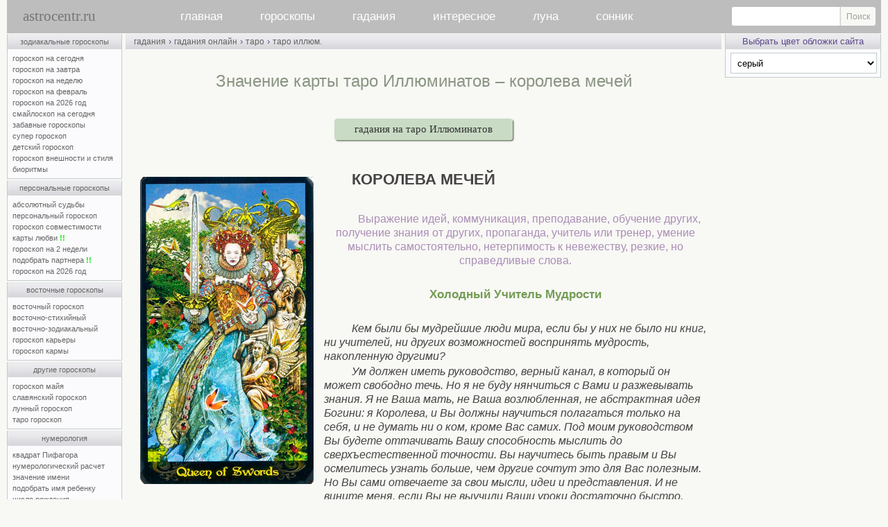

--- FILE ---
content_type: text/html; charset=windows-1251
request_url: https://www.astrocentr.ru/index.php?przd=taro_ill&str=karty&id=63
body_size: 13440
content:
<!-- Yandex.RTB Настройка Рекламы для блоков в конце; лента идет в телефоне-->
<script>window.yaContextCb=window.yaContextCb||[]</script>
<script src="https://yandex.ru/ads/system/context.js" async></script>

<!-- Google tag (gtag.js) аналитика -->
<script async src="https://www.googletagmanager.com/gtag/js?id=G-PKYN7B8NLG"></script>
<script>
  window.dataLayer = window.dataLayer || [];
  function gtag(){dataLayer.push(arguments);}
  gtag('js', new Date());

  gtag('config', 'G-PKYN7B8NLG');
</script>



<html>
<head>
<link rel="canonical" href="https://www.astrocentr.ru/index.php?przd=taro_ill&amp;str=len&amp;id=63a">
<title>Значение карты таро Иллюминатов – королева мечей</title>
<meta name="viewport" content="width=device-width">  
<meta name="yandex-verification" content="82154097a5b68c35" />  
<meta name="description" content="Значение карты таро Иллюминатов – королева мечей, подробное описание значения карты в колоде таро Иллюминатов, выпадающей вам. Просмотрев значение этой карты, можно понять в каком направлении нужно работать для достижения ваших целей и какие препятствия необходимо предолеть, на чем вы зациклены, а что, возможно, упускаете из вида.">
<meta name="keywords" content="королева мечей, таро, иллюминатов, иллюминаты, илюминаты, илюминатов, гадание, гадания, значение, значения, описание, толкование, карт, карты, онлайн, бесплатно">
<meta http-equiv="Content-Type" content="text/html; charset=windows-1251">
<script type="text/javascript" language="javascript">
<!--
function fnErrorTrap(){return true;}
window.onerror=fnErrorTrap;
// -->
</script>

<link rel="stylesheet" href="/css/0/style.css?v=15" type="text/css">
<link rel="stylesheet" href="/css/common.css" type="text/css">
<link rel="stylesheet" href="/css/responsive.css" type="text/css">
<script src="https://ajax.googleapis.com/ajax/libs/jquery/2.2.4/jquery.min.js"></script>
<script type="text/javascript" language="javascript" src="/inner/main.js?v=4"></script>
<script type="text/javascript" language="javascript" src="/img/bookmarks/vkshare.js?v=2" charset="windows-1251"></script><link rel="image_src" href="/img/logo/astrocentr.jpg">
<style type="text/css">
table.main_title, table.main_menu, table.main_table, table.main_bottom	{width:100%;}
td.main_left	{width:190px;}
td.main_right	{width:226px;}
</style>
</head>

<body class="adaptiveMode" style="margin:0px"><a name="main_top"></a><table	class="main_page"><tr><td class="main_page">
<div class="main_page_min" style="width:696px;"></div>
<div id="header">
<a href="/" id="aLogo" title="Главная">astrocentr.ru</a>
<nav id="mobile-nav">
<ul id="cssmenu" class="main_menu">
<li><a href="/">главная</a></li>
<li><a href="/index.php?rzd=horoskop">гороскопы</a>
        <ul>
          <li><a href="/index.php?przd=goroskopy_zodiaka">зодиакальные</a></li>        
          <li><a href="/index.php?przd=personalnye_goroskopy">персональные</a></li>
           <li><a href="/index.php?przd=vostochnye_goroskopy"> восточные</a></li>
           <li><a href="/index.php?przd=goroskop_dr">другие гороскопы</a></li>
           <li><a href="/index.php?przd=num&amp;str=numer">нумерология</a></li>
       </ul>
 </li>
  <li><a href="/index.php?rzd=gadanya">гадания</a>
       <ul>
          <li><a href="/index.php?przd=gadanya_online">гадания онлайн</a></li>
		   <li><a href="/index.php?przd=gadanya_bi">быстрые гадания</a></li>       
            <li><a href="/index.php?rzd=gadanie">описания гаданий</a></li>
			<li><a href="/index.php?rzd=vip">vip-гадания</a></li>   
            <li><a href="/index.php?rzd=hiro">хиромантия</a></li>
			<li><a href="/index.php?rzd=gadanya&amp;str=gadaniya_na_taro">гадания на таро</a></li>
            <li><a href="/index.php?rzd=gadanya&amp;str=gadaniya_na_lubov">гадания на любовь</a></li>
			<li><a href="/index.php?rzd=gadanya&amp;str=gadaniya_na_jelanie">гадания на желание</a></li>
        </ul>
   </li>
  <li><a href="/index.php?przd=interes">интересное</a>
        <ul>
          <li><a href="/index.php?przd=jil">вирт–я жилетка 16+</a></li>
		  <li><a href="/index.php?przd=jelan">исполнение желаний</a></li>
          <li><a href="/index.php?rzd=psihologia">психология</a></li>
		  <li><a href="/index.php?rzd=fanshuy">фэн–шуй</a></li>
		  <li><a href="/index.php?przd=extr&amp;str=1">тренажер предc.</a></li>
		  <li><a href="/index.php?przd=extr&amp;str=2">тренажер яснов.</a></li>
          <li><a href="/forum">архив форума</a></li>
          <li><a href="/index.php?przd=prognoz">архив</a></li>
       </ul>
     </li>

<li><a href="/index.php?przd=luna">луна</a>
         <ul>
          <li><a href="/index.php?przd=luna">луна сегодня</a></li>
		  <li><a href="/index.php?przd=luna&amp;str=lunnye_dni">лунные дни и фазы</a></li> 
		   <li><a href="/index.php?przd=lunnyj_kalendar">лунный календарь</a></li>       
         </ul>
   </li>
<li><a href="/index.php?rzd=sonnik">сонник</a></li>
</ul>
</nav>
<form id="mainMenuSearch" class="search_site" action="/search.php" method="get">
    <input type="text" name="text">
    <input type="submit" value="Поиск">
</form>
<a id="mobile-toggler"><div class="mobile-menu-icon"><i></i></div></a>
<div class="dtw"><a id="desktop-toggler" title="Версия для ПК"></a></div>
</div>
<table class="main_table">
<colgroup><col width="190"><col width="*"><col width="226"></colgroup>
<tr><td class="main_left"><table class="lmenu"><tr><td class="lmenu"> 

<table class="men"><tr><td class="menu"><a href="/index.php?przd=goroskopy_zodiaka" title="свернуть-развернуть список Зодиакальных гороскопов">зодиакальные гороскопы</a></td></tr><tr><td class="menup">
<a href="/index.php?przd=horoe" title="Гороскоп на сегодня для знаков Зодиака бесплатно">гороскоп на сегодня</a><br>
<a href="/index.php?przd=horoe&amp;str=next" title="Гороскоп на завтра для знаков Зодиака бесплатно">гороскоп на завтра</a><br>
<a href="/index.php?przd=horoe&amp;str=goroskop_na_nedelyu" title="Гороскоп на неделю для знаков Зодиака бесплатно">гороскоп на неделю</a><br>
<a class="monthZ" href="/index.php?przd=horo&amp;str=mes" title="Гороскоп на месяц для знаков Зодиака бесплатно">гороскоп на февраль</a><br>
<a href="/index.php?przd=horo&amp;str=2026" title="Гороскоп на 2026 год для знаков Зодиака бесплатно">гороскоп на 2026 год</a><br>
<a class="monthZ2" href="/index.php?przd=smile" title="Гороскоп на сегодня для знаков Зодиака бесплатно">смайлоскоп на сегодня</a><br>
<a href="/index.php?przd=zbhor" title="Для знаков Зодиака бесплатно – популярная страница">забавные гороскопы</a><br>
<a class="monthZ3" href="/index.php?przd=horo&amp;str=jen" title="Супер гороскоп для знаков Зодиака бесплатно">супер гороскоп</a><br>
<a href="/index.php?przd=horo&amp;str=dety" title="Гороскоп про детей для знаков Зодиака бесплатно">детский гороскоп</a><br>
<a href="/index.php?przd=horo&amp;str=viz" title="Гороскоп внешности и стиля для знаков Зодиака бесплатно">гороскоп внешности и стиля</a><br>
<a href="/index.php?przd=bio" title="Расчет биоритмов онлайн бесплатно">биоритмы</a>
</td></tr></table>

<table class="men"><tr><td class="menu"><a href="/index.php?przd=personalnye_goroskopy" title="свернуть-развернуть список Персональных гороскопов">персональные гороскопы</a></td></tr><tr><td class="menup">
<a href="/index.php?przd=absolut" title="Персональный гороскоп по дате рождения – платно">абсолютный судьбы</a><br>
<a href="/index.php?przd=ind" title="Персональный гороскоп по дате рождения – платно">персональный гороскоп</a><br>
<a href="/index.php?przd=svm" title="Персональный гороскоп совместимости партнеров по датам рождения – платно">гороскоп совместимости</a><br>
<a href="/index.php?przd=lubkrt" title="Карты любви - персональный гороскоп совместимости – бесплатно онлайн">карты любви <span class="boldgreen">!!</span></a><br>
<a href="/index.php?przd=pgz" title="Предсказание на 2 недели по дате рождения – платно">гороскоп на 2 недели</a><br>
<a href="/index.php?przd=suj" title="Подобрать партнера по совместимости по дате рождения – бесплатно онлайн">подобрать партнера <span class="boldgreen">!!</span></a><br>
<a href="/index.php?przd=solar" title="Персональный гороскоп на 2026 год по дате рождения – платно">гороскоп на 2026 год</a><br>
</td></tr></table>

<table class="men"><tr><td class="menu"><a href="/index.php?przd=vostochnye_goroskopy" title="свернуть-развернуть список Восточных гороскопов">восточные гороскопы</a></td></tr><tr><td class="menup">
<a class="monthZ7" href="/index.php?przd=horo&amp;str=vost" title="Восточный гороскоп бесплатно">восточный гороскоп</a><br>
<a href="/index.php?przd=horo&amp;str=vosts" title="Восточно-стихийный гороскоп бесплатно">восточно-стихийный</a><br>
<a href="/index.php?przd=horo&amp;str=vostzdk" rel="nofollow" title="Восточно-зодиакальный гороскоп бесплатно">восточно-зодиакальный</a><br>
<a class="monthZ8" href="/index.php?przd=horo&amp;str=vskr" title="Восточный гороскоп карьера по годам бесплатно">гороскоп карьеры</a><br>
<a class="monthZ9" href="/index.php?przd=horo&amp;str=karma" title="Восточный гороскоп кармы бесплатно">гороскоп кармы</a><br>
</td></tr></table>

<table class="men"><tr><td class="menu"><a href="/index.php?przd=goroskop_dr" title="свернуть-развернуть список Других гороскопов">другие гороскопы</a></td></tr><tr><td class="menup">
<a href="/index.php?przd=goroskop_maya" rel="nofollow" title="Гороскоп Майя онлайн бесплатно">гороскоп майя</a><br>
<a href="/index.php?przd=goroskop_dr&amp;str=slav" title="Славянский гороскоп бесплатно">славянский гороскоп</a><br>
<a href="/index.php?przd=goroskop_dr&amp;str=luna" title="Лунный гороскоп бесплатно">лунный гороскоп</a><br>
<a href="/index.php?przd=taro_goroskop" title="Таро гороскоп для знаков Зодиака бесплатно">таро гороскоп</a><br>
</td></tr></table>

<table class="men"><tr><td class="menu"><a href="/index.php?przd=num&amp;str=numer" title="свернуть-развернуть список Нумерологии">нумерология</a></td></tr><tr><td class="menup">
<a href="/index.php?przd=pif" title="гороскоп Квадрат Пифагора онлайн бесплатно">квадрат Пифагора</a><br>
<a href="/index.php?przd=num" title="Нумерологический прогноз онлайн бесплатно">нумерологический расчет</a><br>
<a href="/index.php?przd=num&amp;str=names" title="Значение имени – справочник бесплатно">значение имени</a><br>
<a href="/index.php?przd=num&amp;str=fullname" title="Подобрать имя ребенку онлайн бесплатно">подобрать имя ребенку</a><br>
<a href="/index.php?przd=drjd" title="Число рождения нумерологический гороскоп бесплатно">число рождения</a><br>
<a href="/index.php?przd=num&amp;str=karma" title="Карма в нумерологии онлайн бесплатно">карма в нумерологии</a><br>
</td></tr></table>

<table class="men"><tr><td class="menu"><a href="/index.php?przd=gadanya_bi" title="свернуть-развернуть список Быстрых гаданий">быстрые гадания онлайн</a></td></tr><tr><td class="menup">
<a href="/index.php?przd=taro&amp;str=len" title="Гадание на таро быстро с онлайн статистикой бесплатно">гадание на таро</a><br>

<a href="/index.php?przd=rune&amp;str=len" title="Гадание на рунах быстро с онлайн статистикой бесплатно">гадание на рунах</a><br>
<a href="/index.php?przd=izin&amp;str=len" title="Книга перемен Ицзин быстро с онлайн статистикой бесплатно">книга перемен</a><br>
<a href="/index.php?przd=karts&amp;str=len" title="Гадание на картах быстро с онлайн статистикой бесплатно">гадание на картах</a><br>
<a href="/index.php?przd=lenorman&amp;str=len" title="Гадание на картах Ленорман быстро с онлайн статистикой бесплатно">на картах Ленорман</a><br>
<a href="/index.php?przd=mo&amp;str=len" title="Тибетское гадание Мо быстро с онлайн статистикой бесплатно">тибетское гадание мо</a><br>
<a href="/index.php?przd=madjong&amp;str=len" title="Гадание моджонг быстро с онлайн статистикой бесплатно">гадание маджонг</a><br>
<a href="/index.php?przd=st&amp;str=len" rel="nofollow" title="Гадание 36 стратагем быстро с онлайн статистикой">гадание 36 стратагем</a><br>
<a href="/index.php?przd=sudeb&amp;act=len" title="Книга судеб онлайн – быстро бесплатно">книга судеб – быстро</a><br>
<a href="/index.php?przd=gibrid_knigi_sudeb" title="Гибрид Книги судеб и Всемирного гадания онлайн бесплатно – популярная страница">гибрид книги судеб</a><br>
<a href="/index.php?przd=osho&amp;str=len" title="Гадание на ошо дзен таро быстро с онлайн статистикой бесплатно">гадание на Ошо дзен таро</a><br>
<a href="/index.php?przd=taro_rom&amp;str=len" title="Гадание на Романтическом Викторианском таро быстро с онлайн статистикой бесплатно">Романтическое таро</a><br>
<a href="/index.php?przd=taro_br&amp;str=len" title="Гадание на таро Брейгеля быстро с онлайн статистикой бесплатно">таро Брейгеля</a><br>
<a href="/index.php?przd=taro_ill&amp;str=len" title="Гадание на таро Иллюминатов быстро с онлайн статистикой бесплатно">таро Иллюминатов</a><br>
<a href="/index.php?przd=taro_tam&amp;str=len" title="Гадание на таро Тамплиеров быстро с онлайн статистикой бесплатно">таро Тамплиеров</a><br>
<a href="/index.php?przd=taro_skaz&amp;str=len" title="Гадание на Сказочном таро быстро бесплатно">сказочное таро</a><br>
<a href="/index.php?przd=taro_snov&amp;str=len" title="Гадание на таро Путь Снов быстро с онлайн статистикой бесплатно">таро Путь снов</a><br>
<a href="/index.php?przd=ciganskiy_orakul&amp;str=len" title="Гадание на Цыганском оракуле онлайн бесплатно">цыганский оракул</a><br>
<a href="/index.php?przd=guan_in&amp;str=len" title="Гадание Гуань Инь онлайн бесплатно">гадание гуань инь</a><br>
</td></tr></table>

<table class="men"><tr><td class="menu"><a href="/index.php?przd=gadanya_online" title="свернуть-развернуть список онлайн гаданий">гадания онлайн</a></td></tr><tr><td class="menup">
<a href="/index.php?przd=taro" title="Гадания на таро онлайн бесплатно">гадания на таро</a><br>
<a href="/index.php?przd=rune" title="Гадания на рунах онлайн бесплатно">гадания на рунах</a><br>
<a href="/index.php?przd=izin" title="Гадания по книге перемен онлайн бесплатно">гадания по книге перемен</a><br>
<a href="/index.php?przd=karts" title="Гадания на картах онлайн бесплатно">гадания на картах</a><br>
<a href="/index.php?przd=lenorman" title="Гадания на картах Ленорман онлайн бесплатно">гадания на картах Ленорман&nbsp;&nbsp;</a><br>
<a href="/index.php?przd=mahj&amp;str=gad" title="Гадания маджонг онлайн бесплатно">гадания маджонг</a><br>
<a href="/index.php?przd=sudeb" title="Гадания по книге судеб онлайн бесплатно">гадание по книге судеб</a><br>
<a href="/index.php?przd=mgd" title="Гадание онлайн бесплатно – популярная страница">всемирное гадание</a><br>
<a href="/index.php?przd=orkl" title="Предсказание онлайн бесплатно – популярная страница">звездный оракул</a><br>
<a href="/index.php?przd=gadanie_kn" title="Книжные гадания онлайн по Максу Фраю, Омару Хаяму, Ветхому и Новому Заветам бесплатно">книжные гадания</a><br>
<a href="/index.php?przd=gadanie_pr" title="Простые гадания онлайн бесплатно">простые гадания</a><br>
<a href="/index.php?przd=karty_as" title="Ассоциативно-метафорические карты онлайн бесплатно">ассоциативные карты</a><br>
<a href="/index.php?przd=osho" title="Гадания на ошо дзен таро онлайн бесплатно">гадания на Ошо дзен таро</a><br>
<a href="/index.php?przd=taro_rom" title="Гадания на романтическом таро онлайн бесплатно">Романтическое таро </a><br>
<a href="/index.php?przd=taro_br" title="Гадания на таро Брейгеля онлайн бесплатно">таро Брейгеля</a><br>
<a href="/index.php?przd=taro_ill" title="Гадания на таро Иллюминатов онлайн бесплатно">таро Иллюминатов</a><br>
<a href="/index.php?przd=taro_tam" title="Гадания на таро Тамплиеров онлайн бесплатно">таро Тамплиеров</a><br>
<a href="/index.php?przd=taro_skaz" title="Гадания на Сказочном таро онлайн бесплатно">сказочное таро</a><br>
<a href="/index.php?przd=taro_snov" title="Гадание на таро Путь Снов онлайн бесплатно">таро Путь снов</a><br>
<a href="/index.php?przd=ciganskiy_orakul" title="Гадания на Цыганском оракуле онлайн бесплатно">цыганский оракул</a><br>

</td></tr></table>


<table class="men"><tr><td class="menu"><a href="/index.php?przd=interes" title="свернуть-развернуть список">интересное </a></td></tr><tr><td class="menup">
<a href="/index.php?rzd=gadanie" title="описание популярных гаданий">гадания описания</a><br>
<a href="/index.php?przd=jil" title="собеседник онлайн">виртуальная жилетка 16+</a><br>
<a href="/index.php?przd=jelan" title="Исполнение желаний – магия онлайн">исполнение желаний</a><br>
<a href="/index.php?rzd=fanshuy" title="Феншуй">фен-шуй</a><br>
<a href="/index.php?przd=extr&amp;str=1" title="Тренажер предсказателя онлайн бесплатно">тренажер предсказателя</a><br>
<a href="/index.php?przd=extr&amp;str=2" title="Тренажер ясновидящего онлайн бесплатно">тренажер ясновидящего</a><br>
<a href="/index.php?rzd=psihologia" title="Раздел психологии">психологическая страничка</a><br>

</td></tr></table>

<table class="men" onmouseover="ddd()" onmouseout="ddo()"><tr><td class="menu">админка</td></tr><tr><td class="menup">
<a href="/popup/pismomne.php" target="_blank" title="Администратор может помочь только с решением технических вопросов (доступ к сервисам сайта, ошибки и т.п.)" onclick="MailToAdmin();return false" rel="nofollow">письмо администратору</a><br>
<a href="/index.php?przd=map" title="Список всех страниц сайта">карта сайта</a><br>
<a href="https://vk.com/astrocentrru">группа ВКонтакте</a><br>
<a href="https://t.me/astrocentrru">Канал в Telegram</a><br>   
</td></tr></table>



<div id="astro_bookmarks"></div>
</td></tr><tr><td class="lmenu2">
</td></tr></table>



<ul id="monthZ" class="popMenu" style="display:none;">
<li><a href="/index.php?przd=horo&amp;str=mes&amp;id=1"><img src="/img/goroskopy/goroskopy_zodiaka/goroskop_na_segodnya/1.jpg" class="normal-img" alt="Овен" title="Гороскоп на месяц, Овен (21.03 - 20.04)"></a></li>
<li><a href="/index.php?przd=horo&amp;str=mes&amp;id=2"><img src="/img/goroskopy/goroskopy_zodiaka/goroskop_na_segodnya/2.jpg" class="normal-img" alt="Телец" title="Гороскоп на месяц, Телец (21.04 - 21.05)"></a></li>
<li><a href="/index.php?przd=horo&amp;str=mes&amp;id=3"><img src="/img/goroskopy/goroskopy_zodiaka/goroskop_na_segodnya/3.jpg" class="normal-img" alt="Близнецы" title="Гороскоп на месяц, Близнецы (22.05 - 21.06)"></a></li>
<li><a href="/index.php?przd=horo&amp;str=mes&amp;id=4"><img src="/img/goroskopy/goroskopy_zodiaka/goroskop_na_segodnya/4.jpg" class="normal-img" alt="Рак" title="Гороскоп на месяц, Рак (22.06 - 22.07)"></a></li>
<li><a href="/index.php?przd=horo&amp;str=mes&amp;id=5"><img src="/img/goroskopy/goroskopy_zodiaka/goroskop_na_segodnya/5.jpg" class="normal-img" alt="Лев" title="Гороскоп на месяц, Лев (23.07 - 23.08)"></a></li>
<li><a href="/index.php?przd=horo&amp;str=mes&amp;id=6"><img src="/img/goroskopy/goroskopy_zodiaka/goroskop_na_segodnya/6.jpg" class="normal-img" alt="Дева" title="Гороскоп на месяц, Дева (24.08 - 23.09)"></a></li>

<li><a href="/index.php?przd=horo&amp;str=mes&amp;id=7"><img src="/img/goroskopy/goroskopy_zodiaka/goroskop_na_segodnya/7.jpg" class="normal-img" alt="Весы" title="Гороскоп на месяц, Весы (24.09 - 23.10)"></a></li>
<li><a href="/index.php?przd=horo&amp;str=mes&amp;id=8"><img src="/img/goroskopy/goroskopy_zodiaka/goroskop_na_segodnya/8.jpg" class="normal-img" alt="Скорпион" title="Гороскоп на месяц, Скорпион (24.10 - 22.11)"></a></li>
<li><a href="/index.php?przd=horo&amp;str=mes&amp;id=9"><img src="/img/goroskopy/goroskopy_zodiaka/goroskop_na_segodnya/9.jpg" class="normal-img" alt="Стрелец" title="Гороскоп на месяц, Стрелец (23.11 - 21.12)"></a></li>
<li><a href="/index.php?przd=horo&amp;str=mes&amp;id=10"><img src="/img/goroskopy/goroskopy_zodiaka/goroskop_na_segodnya/10.jpg" class="normal-img" alt="Козерог" title="Гороскоп на месяц, Козерог (22.12 - 20.01)"></a></li>
<li><a href="/index.php?przd=horo&amp;str=mes&amp;id=11"><img src="/img/goroskopy/goroskopy_zodiaka/goroskop_na_segodnya/11.jpg" class="normal-img" alt="Водолей" title="Гороскоп на месяц, Водолей (21.01 - 19.02)"></a></li>
<li><a href="/index.php?przd=horo&amp;str=mes&amp;id=12"><img src="/img/goroskopy/goroskopy_zodiaka/goroskop_na_segodnya/12.jpg" class="normal-img" alt="Рыбы" title="Гороскоп на месяц, Рыбы (20.02 - 20.03)"></a></li>
</ul>

<ul id="monthZ2" class="popMenu" style="display:none;">
<li><a href="/index.php?przd=smile&amp;id=aries"><img src="/img/goroskopy/goroskopy_zodiaka/goroskop_na_segodnya/1.jpg" class="normal-img" alt="Овен" title="Овен (21.03 - 20.04) – смайлоскоп на сегодня"></a></li>
<li><a href="/index.php?przd=smile&amp;id=taurus"><img src="/img/goroskopy/goroskopy_zodiaka/goroskop_na_segodnya/2.jpg" class="normal-img" alt="Телец" title="Телец (21.04 - 21.05) – смайлоскоп на сегодня"></a></li>
<li><a href="/index.php?przd=smile&amp;id=gemini"><img src="/img/goroskopy/goroskopy_zodiaka/goroskop_na_segodnya/3.jpg" class="normal-img" alt="Близнецы" title="Близнецы (22.05 - 21.06) – смайлоскоп на сегодня"></a></li>
<li><a href="/index.php?przd=smile&amp;id=cancer"><img src="/img/goroskopy/goroskopy_zodiaka/goroskop_na_segodnya/4.jpg" class="normal-img" alt="Рак" title="Рак (22.06 - 22.07) – смайлоскоп на сегодня"></a></li>
<li><a href="/index.php?przd=smile&amp;id=leo"><img src="/img/goroskopy/goroskopy_zodiaka/goroskop_na_segodnya/5.jpg" class="normal-img" alt="Лев" title="Лев (23.07 - 23.08) – смайлоскоп на сегодня"></a></li>
<li><a href="/index.php?przd=smile&amp;id=virgo"><img src="/img/goroskopy/goroskopy_zodiaka/goroskop_na_segodnya/6.jpg" class="normal-img" alt="Дева" title="Дева (24.08 - 23.09) – смайлоскоп на сегодня"></a></li>

<li><a href="/index.php?przd=smile&amp;id=libra"><img src="/img/goroskopy/goroskopy_zodiaka/goroskop_na_segodnya/7.jpg" class="normal-img" alt="Весы" title="Весы (24.09 - 23.10) – смайлоскоп на сегодня"></a></li>
<li><a href="/index.php?przd=smile&amp;id=scorpio"><img src="/img/goroskopy/goroskopy_zodiaka/goroskop_na_segodnya/8.jpg" class="normal-img" alt="Скорпион" title="Скорпион (24.10 - 22.11) – смайлоскоп на сегодня"></a></li>
<li><a href="/index.php?przd=smile&amp;id=sagittarius"><img src="/img/goroskopy/goroskopy_zodiaka/goroskop_na_segodnya/9.jpg" class="normal-img" alt="Стрелец" title="Стрелец (23.11 - 21.12) – смайлоскоп на сегодня"></a></li>
<li><a href="/index.php?przd=smile&amp;id=capricorn"><img src="/img/goroskopy/goroskopy_zodiaka/goroskop_na_segodnya/10.jpg" class="normal-img" alt="Козерог" title="Козерог (22.12 - 20.01) – смайлоскоп на сегодня"></a></li>
<li><a href="/index.php?przd=smile&amp;id=aquarius"><img src="/img/goroskopy/goroskopy_zodiaka/goroskop_na_segodnya/11.jpg" class="normal-img" alt="Водолей" title="Водолей (21.01 - 19.02) – смайлоскоп на сегодня"></a></li>
<li><a href="/index.php?przd=smile&amp;id=pisces"><img src="/img/goroskopy/goroskopy_zodiaka/goroskop_na_segodnya/12.jpg" class="normal-img" alt="Рыбы" title="Рыбы (20.02 - 20.03) – смайлоскоп на сегодня"></a></li>
</ul>

<ul id="monthZ3" class="popMenu" style="display:none;">
<li><a href="/index.php?przd=horo&amp;str=jen&amp;id=1"><img src="/img/goroskopy/goroskopy_zodiaka/goroskop_na_segodnya/1.jpg" class="normal-img" alt="Овен" title="Овен (21.03 - 20.04) – супергороскоп"></a></li>
<li><a href="/index.php?przd=horo&amp;str=jen&amp;id=2"><img src="/img/goroskopy/goroskopy_zodiaka/goroskop_na_segodnya/2.jpg" class="normal-img" alt="Телец" title="Телец (21.04 - 21.05) – супергороскоп"></a></li>
<li><a href="/index.php?przd=horo&amp;str=jen&amp;id=3"><img src="/img/goroskopy/goroskopy_zodiaka/goroskop_na_segodnya/3.jpg" class="normal-img" alt="Близнецы" title="Близнецы (22.05 - 21.06) – супергороскоп"></a></li>
<li><a href="/index.php?przd=horo&amp;str=jen&amp;id=4"><img src="/img/goroskopy/goroskopy_zodiaka/goroskop_na_segodnya/4.jpg" class="normal-img" alt="Рак" title="Рак (22.06 - 22.07) – супергороскоп"></a></li>
<li><a href="/index.php?przd=horo&amp;str=jen&amp;id=5"><img src="/img/goroskopy/goroskopy_zodiaka/goroskop_na_segodnya/5.jpg" class="normal-img" alt="Лев" title="Лев (23.07 - 23.08) – супергороскоп"></a></li>
<li><a href="/index.php?przd=horo&amp;str=jen&amp;id=6"><img src="/img/goroskopy/goroskopy_zodiaka/goroskop_na_segodnya/6.jpg" class="normal-img" alt="Дева" title="Дева (24.08 - 23.09) – супергороскоп"></a></li>

<li><a href="/index.php?przd=horo&amp;str=jen&amp;id=7"><img src="/img/goroskopy/goroskopy_zodiaka/goroskop_na_segodnya/7.jpg" class="normal-img" alt="Весы" title="Весы (24.09 - 23.10) – супергороскоп"></a></li>
<li><a href="/index.php?przd=horo&amp;str=jen&amp;id=8"><img src="/img/goroskopy/goroskopy_zodiaka/goroskop_na_segodnya/8.jpg" class="normal-img" alt="Скорпион" title="Скорпион (24.10 - 22.11) – супергороскоп"></a></li>
<li><a href="/index.php?przd=horo&amp;str=jen&amp;id=9"><img src="/img/goroskopy/goroskopy_zodiaka/goroskop_na_segodnya/9.jpg" class="normal-img" alt="Стрелец" title="Стрелец (23.11 - 21.12) – супергороскоп"></a></li>
<li><a href="/index.php?przd=horo&amp;str=jen&amp;id=10"><img src="/img/goroskopy/goroskopy_zodiaka/goroskop_na_segodnya/10.jpg" class="normal-img" alt="Козерог" title="Козерог (22.12 - 20.01) – супергороскоп"></a></li>
<li><a href="/index.php?przd=horo&amp;str=jen&amp;id=11"><img src="/img/goroskopy/goroskopy_zodiaka/goroskop_na_segodnya/11.jpg" class="normal-img" alt="Водолей" title="Водолей (21.01 - 19.02) – супергороскоп"></a></li>
<li><a href="/index.php?przd=horo&amp;str=jen&amp;id=12"><img src="/img/goroskopy/goroskopy_zodiaka/goroskop_na_segodnya/12.jpg" class="normal-img" alt="Рыбы" title="Рыбы (20.02 - 20.03) – супергороскоп"></a></li>
</ul>


<ul id="monthZ6" class="popMenu" style="display:none;">
<li><a href="/index.php?przd=horo&amp;str=viz&amp;id=1"><img src="/img/goroskopy/goroskopy_zodiaka/goroskop_na_segodnya/1.jpg" class="normal-img" alt="Овен" title="Овен (21.03 - 20.04) - гороскоп внешности"></a></li>
<li><a href="/index.php?przd=horo&amp;str=viz&amp;id=2"><img src="/img/goroskopy/goroskopy_zodiaka/goroskop_na_segodnya/2.jpg" class="normal-img" alt="Телец" title="Телец (21.04 - 21.05) - гороскоп внешности"></a></li>
<li><a href="/index.php?przd=horo&amp;str=viz&amp;id=3"><img src="/img/goroskopy/goroskopy_zodiaka/goroskop_na_segodnya/3.jpg" class="normal-img" alt="Близнецы" title="Близнецы (22.05 - 21.06) - гороскоп внешности"></a></li>

<li><a href="/index.php?przd=horo&amp;str=viz&amp;id=4"><img src="/img/goroskopy/goroskopy_zodiaka/goroskop_na_segodnya/4.jpg" class="normal-img" alt="Рак" title="Рак (22.06 - 22.07) - гороскоп внешности"></a></li>
<li><a href="/index.php?przd=horo&amp;str=viz&amp;id=5"><img src="/img/goroskopy/goroskopy_zodiaka/goroskop_na_segodnya/5.jpg" class="normal-img" alt="Лев" title="Лев (23.07 - 23.08) - гороскоп внешности"></a></li>
<li><a href="/index.php?przd=horo&amp;str=viz&amp;id=6"><img src="/img/goroskopy/goroskopy_zodiaka/goroskop_na_segodnya/6.jpg" class="normal-img" alt="Дева" title="Дева (24.08 - 23.09) - гороскоп внешности"></a></li>

<li><a href="/index.php?przd=horo&amp;str=viz&amp;id=7"><img src="/img/goroskopy/goroskopy_zodiaka/goroskop_na_segodnya/7.jpg" class="normal-img" alt="Весы" title="Весы (24.09 - 23.10) - гороскоп внешности"></a></li>
<li><a href="/index.php?przd=horo&amp;str=viz&amp;id=8"><img src="/img/goroskopy/goroskopy_zodiaka/goroskop_na_segodnya/8.jpg" class="normal-img" alt="Скорпион" title="Скорпион (24.10 - 22.11) - гороскоп внешности"></a></li>
<li><a href="/index.php?przd=horo&amp;str=viz&amp;id=9"><img src="/img/goroskopy/goroskopy_zodiaka/goroskop_na_segodnya/9.jpg" class="normal-img" alt="Стрелец" title="Стрелец (23.11 - 21.12) - гороскоп внешности"></a></li>

<li><a href="/index.php?przd=horo&amp;str=viz&amp;id=10"><img src="/img/goroskopy/goroskopy_zodiaka/goroskop_na_segodnya/10.jpg" class="normal-img"  alt="Козерог" title="Козерог (22.12 - 20.01) - гороскоп внешности"></a></li>
<li><a href="/index.php?przd=horo&amp;str=viz&amp;id=11"><img src="/img/goroskopy/goroskopy_zodiaka/goroskop_na_segodnya/11.jpg" class="normal-img" alt="Водолей" title="Водолей (21.01 - 19.02) - гороскоп внешности"></a></li>
<li><a href="/index.php?przd=horo&amp;str=viz&amp;id=12"><img src="/img/goroskopy/goroskopy_zodiaka/goroskop_na_segodnya/12.jpg" class="normal-img"  alt="Рыбы" title="Рыбы (20.02 - 20.03) - гороскоп внешности"></a></li>
</ul>

<ul id="monthZ7" class="popMenu" style="display:none;">
<li><a href="/index.php?przd=horo&amp;str=vost&amp;id=1"><img src="/img/goroskopy/vostochnye_goroskopy/znaki/01.jpg" class="normal-img" alt="Крыса" title="Восточный гороскоп, Крыса"></a></li>
<li><a href="/index.php?przd=horo&amp;str=vost&amp;id=2"><img src="/img/goroskopy/vostochnye_goroskopy/znaki/02.jpg" class="normal-img" alt="Бык" title="Восточный гороскоп, Бык"></a></li>
<li><a href="/index.php?przd=horo&amp;str=vost&amp;id=3"><img src="/img/goroskopy/vostochnye_goroskopy/znaki/03.jpg" class="normal-img" alt="Тигр" title="Восточный гороскоп, Тигр"></a></li>
<li><a href="/index.php?przd=horo&amp;str=vost&amp;id=4"><img src="/img/goroskopy/vostochnye_goroskopy/znaki/04.jpg" class="normal-img" alt="Кролик" title="Восточный гороскоп, Кролик-Кот"></a></li>
<li><a href="/index.php?przd=horo&amp;str=vost&amp;id=5"><img src="/img/goroskopy/vostochnye_goroskopy/znaki/05.jpg" class="normal-img" alt="Дракон" title="Восточный гороскоп, Дракон"></a></li>
<li><a href="/index.php?przd=horo&amp;str=vost&amp;id=6"><img src="/img/goroskopy/vostochnye_goroskopy/znaki/06.jpg" class="normal-img" alt="Змея" title="Восточный гороскоп, Змея"></a></li>

<li><a href="/index.php?przd=horo&amp;str=vost&amp;id=7"><img src="/img/goroskopy/vostochnye_goroskopy/znaki/07.jpg" class="normal-img" alt="Лошадь" title="Восточный гороскоп, Лошадь"></a></li>
<li><a href="/index.php?przd=horo&amp;str=vost&amp;id=8"><img src="/img/goroskopy/vostochnye_goroskopy/znaki/08.jpg" class="normal-img" alt="Коза" title="Восточный гороскоп, Коза"></a></li>
<li><a href="/index.php?przd=horo&amp;str=vost&amp;id=9"><img src="/img/goroskopy/vostochnye_goroskopy/znaki/09.jpg" class="normal-img" alt="Обезьяна" title="Восточный гороскоп, Обезьяна"></a></li>
<li><a href="/index.php?przd=horo&amp;str=vost&amp;id=10"><img src="/img/goroskopy/vostochnye_goroskopy/znaki/010.jpg" class="normal-img" alt="Петух" title="Восточный гороскоп, Петух"></a></li>
<li><a href="/index.php?przd=horo&amp;str=vost&amp;id=11"><img src="/img/goroskopy/vostochnye_goroskopy/znaki/011.jpg" class="normal-img" alt="Собака" title="Восточный гороскоп, Собака"></a></li>
<li><a href="/index.php?przd=horo&amp;str=vost&amp;id=12"><img src="/img/goroskopy/vostochnye_goroskopy/znaki/012.jpg" class="normal-img" alt="Кабан" title="Восточный гороскоп, Кабан"></a></li>
</ul>

<ul id="monthZ8" class="popMenu" style="display:none;">
<li><a href="/index.php?przd=horo&amp;str=vskr&amp;id=1"><img src="/img/goroskopy/vostochnye_goroskopy/znaki/01.jpg" class="normal-img" alt="Крыса" title="Карьера по годам, Крыса"></a></li>
<li><a href="/index.php?przd=horo&amp;str=vskr&amp;id=2"><img src="/img/goroskopy/vostochnye_goroskopy/znaki/02.jpg" class="normal-img" alt="Бык" title="Карьера по годам, Бык"></a></li>
<li><a href="/index.php?przd=horo&amp;str=vskr&amp;id=3"><img src="/img/goroskopy/vostochnye_goroskopy/znaki/03.jpg" class="normal-img" alt="Тигр" title="Карьера по годам, Тигр"></a></li>
<li><a href="/index.php?przd=horo&amp;str=vskr&amp;id=4"><img src="/img/goroskopy/vostochnye_goroskopy/znaki/04.jpg" class="normal-img" alt="Кролик" title="Карьера по годам, Кролик-Кот"></a></li>
<li><a href="/index.php?przd=horo&amp;str=vskr&amp;id=5"><img src="/img/goroskopy/vostochnye_goroskopy/znaki/05.jpg" class="normal-img" alt="Дракон" title="Карьера по годам, Дракон"></a></li>
<li><a href="/index.php?przd=horo&amp;str=vskr&amp;id=6"><img src="/img/goroskopy/vostochnye_goroskopy/znaki/06.jpg" class="normal-img" alt="Змея" title="Карьера по годам, Змея"></a></li>

<li><a href="/index.php?przd=horo&amp;str=vskr&amp;id=7"><img src="/img/goroskopy/vostochnye_goroskopy/znaki/07.jpg" class="normal-img" alt="Лошадь" title="Карьера по годам, Лошадь"></a></li>
<li><a href="/index.php?przd=horo&amp;str=vskr&amp;id=8"><img src="/img/goroskopy/vostochnye_goroskopy/znaki/08.jpg" class="normal-img" alt="Коза" title="Карьера по годам, Коза"></a></li>
<li><a href="/index.php?przd=horo&amp;str=vskr&amp;id=9"><img src="/img/goroskopy/vostochnye_goroskopy/znaki/09.jpg" class="normal-img" alt="Обезьяна" title="Карьера по годам, Обезьяна"></a></li>
<li><a href="/index.php?przd=horo&amp;str=vskr&amp;id=10"><img src="/img/goroskopy/vostochnye_goroskopy/znaki/010.jpg" class="normal-img" alt="Петух" title="Карьера по годам, Петух"></a></li>
<li><a href="/index.php?przd=horo&amp;str=vskr&amp;id=11"><img src="/img/goroskopy/vostochnye_goroskopy/znaki/011.jpg" class="normal-img" alt="Собака" title="Карьера по годам, Собака"></a></li>
<li><a href="/index.php?przd=horo&amp;str=vskr&amp;id=12"><img src="/img/goroskopy/vostochnye_goroskopy/znaki/012.jpg" class="normal-img" alt="Кабан" title="Карьера по годам, Кабан"></a></li>
</ul>

<ul id="monthZ9" class="popMenu" style="display:none;">
<li><a href="/index.php?przd=horo&amp;str=karma&amp;id=1"><img src="/img/goroskopy/vostochnye_goroskopy/znaki/01.jpg" class="normal-img" alt="Крыса" title="Гороскоп кармы, Крыса"></a></li>
<li><a href="/index.php?przd=horo&amp;str=karma&amp;id=2"><img src="/img/goroskopy/vostochnye_goroskopy/znaki/02.jpg" class="normal-img" alt="Бык" title="Гороскоп кармы, Бык"></a></li>
<li><a href="/index.php?przd=horo&amp;str=karma&amp;id=3"><img src="/img/goroskopy/vostochnye_goroskopy/znaki/03.jpg" class="normal-img" alt="Тигр" title="Гороскоп кармы, Тигр"></a></li>
<li><a href="/index.php?przd=horo&amp;str=karma&amp;id=4"><img src="/img/goroskopy/vostochnye_goroskopy/znaki/04.jpg" class="normal-img" alt="Кролик" title="Гороскоп кармы, Кролик-Кот"></a></li>
<li><a href="/index.php?przd=horo&amp;str=karma&amp;id=5"><img src="/img/goroskopy/vostochnye_goroskopy/znaki/05.jpg" class="normal-img" alt="Дракон" title="Гороскоп кармы, Дракон"></a></li>
<li><a href="/index.php?przd=horo&amp;str=karma&amp;id=6"><img src="/img/goroskopy/vostochnye_goroskopy/znaki/06.jpg" class="normal-img" alt="Змея" title="Гороскоп кармы, Змея"></a></li>

<li><a href="/index.php?przd=horo&amp;str=karma&amp;id=7"><img src="/img/goroskopy/vostochnye_goroskopy/znaki/07.jpg" class="normal-img" alt="Лошадь" title="Гороскоп кармы, Лошадь"></a></li>
<li><a href="/index.php?przd=horo&amp;str=karma&amp;id=8"><img src="/img/goroskopy/vostochnye_goroskopy/znaki/08.jpg" class="normal-img" alt="Коза" title="Гороскоп кармы, Коза"></a></li>
<li><a href="/index.php?przd=horo&amp;str=karma&amp;id=9"><img src="/img/goroskopy/vostochnye_goroskopy/znaki/09.jpg" class="normal-img" alt="Обезьяна" title="Гороскоп кармы, Обезьяна"></a></li>
<li><a href="/index.php?przd=horo&amp;str=karma&amp;id=10"><img src="/img/goroskopy/vostochnye_goroskopy/znaki/010.jpg" class="normal-img" alt="Петух" title="Гороскоп кармы, Петух"></a></li>
<li><a href="/index.php?przd=horo&amp;str=karma&amp;id=11"><img src="/img/goroskopy/vostochnye_goroskopy/znaki/011.jpg" class="normal-img" alt="Собака" title="Гороскоп кармы, Собака"></a></li>
<li><a href="/index.php?przd=horo&amp;str=karma&amp;id=12"><img src="/img/goroskopy/vostochnye_goroskopy/znaki/012.jpg" class="normal-img" alt="Кабан" title="Гороскоп кармы, Кабан"></a></li>
</ul>
</td><td align="center" class="main_center"><table class="main_body"><tr><td class="menu" style="text-align:left;">&nbsp;&nbsp;&nbsp;<a class="navigator" href="/index.php?rzd=gadanya">гадания</a> &#8250; <a class="navigator" href="/index.php?przd=gadanya_online">гадания онлайн</a> &#8250; <a class="navigator"  href="/index.php?rzd=gadanya&amp;str=gadaniya_na_taro">таро</a> &#8250; <a class="navigator"  href="/index.php?przd=taro_ill">таро иллюм.</a></td></tr><tr><td align="center" class="pageTitle"><div id="yandex_rtb_R-A-84252-11" style="margin:6px 0 0 0"></div><br><h1>Значение карты таро Иллюминатов – королева мечей</h1></td></tr><tr><td align="center" class="body"><div class="main_text"><div style="text-align:center;width:100%;margin:0px;padding:0px"><div class="main_div">
<noscript><div class="boldred">Включите в веб-обозревателе поддержку Javascript!<br><br></div></noscript>
<a href="/index.php?przd=taro_ill" class="button3" title="Гадания на таро Иллюминатов онлайн бесплатно">гадания на таро Иллюминатов</a>
<br><br>

<div class="horo" style="margin-bottom:15px"><img src="img/gadaniya/gadaniya_online/taro_ill/taro_b/63.jpg" class="left" alt="63" title="Карта таро Иллюминатов 63" /><p class="title0size"><b>КОРОЛЕВА МЕЧЕЙ</b></p><br>
<p class="about2">Выражение идей, коммуникация, преподавание, обучение других, получение знания от других, пропаганда, учитель или тренер, умение мыслить самостоятельно, нетерпимость к невежеству, резкие, но справедливые слова.</p>
<h5>Холодный Учитель Мудрости</h5>

<i><p>Кем были бы мудрейшие люди мира, если бы у них не было ни книг, ни учителей, ни других возможностей воспринять мудрость, накопленную другими?</p> 
<p>Ум должен иметь руководство, верный канал, в который он может свободно течь. Но я не буду нянчиться с Вами и разжевывать знания. Я не Ваша мать, не Ваша возлюбленная, не абстрактная идея Богини: я Королева, и Вы должны научиться полагаться только на себя, и не думать ни о ком, кроме Вас самих. Под моим руководством Вы будете оттачивать Вашу способность мыслить до сверхъестественной точности. Вы научитесь быть правым и Вы осмелитесь узнать больше, чем другие сочтут это для Вас полезным. 
Но Вы сами отвечаете за свои мысли, идеи и представления. И не вините меня, если Вы не выучили Ваши уроки достаточно быстро. 
</p></i><br>

<p>Эта карта символизирует женский образ – стихию Воздуха. Карта определяет самодостаточность и хладнокровный характер, при этом в человеке присутствует сила духа. Личность с ярко выраженным умом, может поддержать серьезный разговор, играя в нем одну из главных ролей, ее хитрость всегда проявляется там, где это необходимо, и никогда не перехлестывает границу дозволенного. Находчивость всегда помогает ей в бизнесе. Расчетливость и неприступность заставляют конкурентов всегда думать об этом человеке, как о серьезном противнике.</p><br>

<p>Данная карта говорит о мужчине или о женщине, которые добились всего, используя только свою внутреннюю силу, а не случай.</p><br>

<p><b>В прямом положении:</b> суровость в работе и с людьми, но это одинокая женщина, скорее всего, это вызвано ее самодостаточностью. Королева Мечей восприимчива в различных сферах деятельности. Быть такой жесткой ее вынуждает окружающая атмосфера и роль личного влияния в обществе.</p><br>

<p><b>В перевернутом положении:</b> ограниченность, ханжество, лицемерие, обман людей. Не плодотворное сотрудничество со своими партнерами, переходящее в злорадство, что в конечном итоге будет мешать ей в работе. Мстительный характер порою переполняет ее душу жестокими мыслями все больше и больше, до тех пор, пока она сама не поймет, что в жизни необходимо идти другим путем. Красота этого человека совершенно затуманивает головы, но она обманчива и холодна. В общении с ним будьте осторожны.</p><br>

<p><b>В окружении негативных карт:</b> представьте себе, что хороший человек находится под постоянным негативным воздействием окружающих его людей. В конце концов, это очень влияет на формирование его характера. Он может стать жестоким и циничным. Необходимо отойти от таких людей и чем быстрей, тем лучше. Данная карта сама по себе сильная и все эти неприятности, скорее всего, будут разрешены.</p>
<br>
<i><a href="/index.php?przd=taro&amp;str=kard&amp;id=63" title="Значения карты Королева Мечей в Классическом таро">Значение карты Королева Мечей в Классическом таро</a><br>
<a href="/index.php?przd=taro_br&amp;str=karty&amp;id=63" title="Значения карты таро Брейгеля Королева Мечей">Значение карты Королева Мечей в таро Брейгеля</a><br>
<a href="/index.php?przd=taro_rom&amp;str=kard&amp;id=63" title="Значения карты Романтического таро Королева Мечей">Значение карты Королева Мечей в Романтическом таро</a><br>
<a href="/index.php?przd=taro_tam&amp;str=karty&amp;id=63" title="Значения карты таро Тамплиеров Королева Мечей">Значение карты Королева Мечей в таро Тамплиеров</a></i>

</div><!-- Yandex.RTB R-A-755176-4 -->
<div id="yandex_rtb_R-A-755176-4" style="margin:6px 0 0 0"></div>
<script type="text/javascript">
    (function(w, d, n, s, t) {
        w[n] = w[n] || [];
        w[n].push(function() {
            Ya.Context.AdvManager.render({
                blockId: "R-A-755176-4",
                renderTo: "yandex_rtb_R-A-755176-4",
                async: true
            });
        });
        t = d.getElementsByTagName("script")[0];
        s = d.createElement("script");
        s.type = "text/javascript";
        s.src = "//an.yandex.ru/system/context.js";
        s.async = true;
        t.parentNode.insertBefore(s, t);
    })(this, this.document, "yandexContextAsyncCallbacks");
</script><br>
<div class="title1">Значения карт таро Иллюминатов по изображениям</div>
<br>
<div style="width:100%;margin-bottom:30px;clear:both">
<table border="0" cellspacing="3" style="text-align:center;margin:0 auto 0 auto">
<a href="/index.php?przd=taro_ill&amp;str=karty&amp;id=1"><img src="/img/gadaniya/gadaniya_online/taro_ill/karty/1.jpg"  style="margin:3px 3px 0 0" alt="Шут" title="Шут"></a>
<a href="/index.php?przd=taro_ill&amp;str=karty&amp;id=2"><img src="/img/gadaniya/gadaniya_online/taro_ill/karty/2.jpg"  style="margin:3px 3px 0 0" alt="Маг" title="Маг"></a>
<a href="/index.php?przd=taro_ill&amp;str=karty&amp;id=3"><img src="/img/gadaniya/gadaniya_online/taro_ill/karty/3.jpg"  style="margin:3px 3px 0 0" alt="Жрица" title="Верховная жрица"></a>
<a href="/index.php?przd=taro_ill&amp;str=karty&amp;id=4"><img src="/img/gadaniya/gadaniya_online/taro_ill/karty/4.jpg"  style="margin:3px 3px 0 0" alt="Императрица" title="Императрица"></a>
<a href="/index.php?przd=taro_ill&amp;str=karty&amp;id=5"><img src="/img/gadaniya/gadaniya_online/taro_ill/karty/5.jpg"  style="margin:3px 3px 0 0" alt="Император" title="Император"></a>
<a href="/index.php?przd=taro_ill&amp;str=karty&amp;id=6"><img src="/img/gadaniya/gadaniya_online/taro_ill/karty/6.jpg"  style="margin:3px 3px 0 0" alt="Верховный жрец" title="Верховный жрец"></a>
<a href="/index.php?przd=taro_ill&amp;str=karty&amp;id=7"><img src="/img/gadaniya/gadaniya_online/taro_ill/karty/7.jpg"  style="margin:3px 3px 0 0" alt="Влюбленные" title="Влюбленные"></a>
<a href="/index.php?przd=taro_ill&amp;str=karty&amp;id=8"><img src="/img/gadaniya/gadaniya_online/taro_ill/karty/8.jpg"  style="margin:3px 3px 0 0" alt="Колесница" title="Колесница"></a>
<a href="/index.php?przd=taro_ill&amp;str=karty&amp;id=9"><img src="/img/gadaniya/gadaniya_online/taro_ill/karty/9.jpg"  style="margin:3px 3px 0 0" alt="Сила" title="Сила"></a>
<a href="/index.php?przd=taro_ill&amp;str=karty&amp;id=10"><img src="/img/gadaniya/gadaniya_online/taro_ill/karty/10.jpg"  style="margin:3px 3px 0 0" alt="Отшельник" title="Отшельник"></a>
<a href="/index.php?przd=taro_ill&amp;str=karty&amp;id=11"><img src="/img/gadaniya/gadaniya_online/taro_ill/karty/11.jpg"  style="margin:3px 3px 0 0" alt="Колесо фортуны" title="Колесо фортуны"></a>
<a href="/index.php?przd=taro_ill&amp;str=karty&amp;id=12"><img src="/img/gadaniya/gadaniya_online/taro_ill/karty/12.jpg"  style="margin:3px 3px 0 0" alt="Правосудие" title="Правосудие"></a>
<a href="/index.php?przd=taro_ill&amp;str=karty&amp;id=13"><img src="/img/gadaniya/gadaniya_online/taro_ill/karty/13.jpg"  style="margin:3px 3px 0 0" alt="Повешенный" title="Повешенный"></a>
<a href="/index.php?przd=taro_ill&amp;str=karty&amp;id=14"><img src="/img/gadaniya/gadaniya_online/taro_ill/karty/14.jpg"  style="margin:3px 3px 0 0" alt="Смерть" title="Смерть"></a>
<a href="/index.php?przd=taro_ill&amp;str=karty&amp;id=15"><img src="/img/gadaniya/gadaniya_online/taro_ill/karty/15.jpg"  style="margin:3px 3px 0 0" alt="Воздержание" title="Воздержание"></a>
<a href="/index.php?przd=taro_ill&amp;str=karty&amp;id=16"><img src="/img/gadaniya/gadaniya_online/taro_ill/karty/16.jpg"  style="margin:3px 3px 0 0" alt="Дьявол" title="Дьявол"></a>
<a href="/index.php?przd=taro_ill&amp;str=karty&amp;id=17"><img src="/img/gadaniya/gadaniya_online/taro_ill/karty/17.jpg"  style="margin:3px 3px 0 0" alt="Башня" title="Башня"></a>
<a href="/index.php?przd=taro_ill&amp;str=karty&amp;id=18"><img src="/img/gadaniya/gadaniya_online/taro_ill/karty/18.jpg"  style="margin:3px 3px 0 0" alt="Звезда" title="Звезда"></a>
<a href="/index.php?przd=taro_ill&amp;str=karty&amp;id=19"><img src="/img/gadaniya/gadaniya_online/taro_ill/karty/19.jpg"  style="margin:3px 3px 0 0" alt="Луна" title="Луна"></a>
<a href="/index.php?przd=taro_ill&amp;str=karty&amp;id=20"><img src="/img/gadaniya/gadaniya_online/taro_ill/karty/20.jpg"  style="margin:3px 3px 0 0" alt="Солнце" title="Солнце"></a>
<a href="/index.php?przd=taro_ill&amp;str=karty&amp;id=21"><img src="/img/gadaniya/gadaniya_online/taro_ill/karty/21.jpg"  style="margin:3px 3px 0 0" alt="Страшный суд" title="Страшный суд"></a>
<a href="/index.php?przd=taro_ill&amp;str=karty&amp;id=22"><img src="/img/gadaniya/gadaniya_online/taro_ill/karty/22.jpg"  style="margin:3px 3px 0 0" alt="Мир" title="Мир"></a>

<a href="/index.php?przd=taro_ill&amp;str=karty&amp;id=23"><img src="/img/gadaniya/gadaniya_online/taro_ill/karty/23.jpg"  style="margin:3px 3px 0 0" alt="Туз кубков" title="Туз кубков"></a>
<a href="/index.php?przd=taro_ill&amp;str=karty&amp;id=24"><img src="/img/gadaniya/gadaniya_online/taro_ill/karty/24.jpg"  style="margin:3px 3px 0 0" alt="Двойка кубков" title="Двойка кубков"></a>
<a href="/index.php?przd=taro_ill&amp;str=karty&amp;id=25"><img src="/img/gadaniya/gadaniya_online/taro_ill/karty/25.jpg"  style="margin:3px 3px 0 0" alt="Тройка кубков" title="Тройка кубков"></a>
<a href="/index.php?przd=taro_ill&amp;str=karty&amp;id=26"><img src="/img/gadaniya/gadaniya_online/taro_ill/karty/26.jpg"  style="margin:3px 3px 0 0" alt="Четвёрка кубков" title="Четвёрка кубков"></a>
<a href="/index.php?przd=taro_ill&amp;str=karty&amp;id=27"><img src="/img/gadaniya/gadaniya_online/taro_ill/karty/27.jpg"  style="margin:3px 3px 0 0" alt="Пятёрка кубков" title="Пятёрка кубков"></a>
<a href="/index.php?przd=taro_ill&amp;str=karty&amp;id=28"><img src="/img/gadaniya/gadaniya_online/taro_ill/karty/28.jpg"  style="margin:3px 3px 0 0" alt="Шестёрка кубков" title="Шестёрка кубков"></a>
<a href="/index.php?przd=taro_ill&amp;str=karty&amp;id=29"><img src="/img/gadaniya/gadaniya_online/taro_ill/karty/29.jpg"  style="margin:3px 3px 0 0" alt="Семёрка кубков" title="Семёрка кубков"></a>
<a href="/index.php?przd=taro_ill&amp;str=karty&amp;id=30"><img src="/img/gadaniya/gadaniya_online/taro_ill/karty/30.jpg"  style="margin:3px 3px 0 0" alt="Восьмёрка кубков" title="Восьмёрка кубков"></a>
<a href="/index.php?przd=taro_ill&amp;str=karty&amp;id=31"><img src="/img/gadaniya/gadaniya_online/taro_ill/karty/31.jpg"  style="margin:3px 3px 0 0" alt="Девятка кубков" title="Девятка кубков"></a>
<a href="/index.php?przd=taro_ill&amp;str=karty&amp;id=32"><img src="/img/gadaniya/gadaniya_online/taro_ill/karty/32.jpg"  style="margin:3px 3px 0 0" alt="Десятка кубков" title="Десятка кубков"></a>
<a href="/index.php?przd=taro_ill&amp;str=karty&amp;id=33"><img src="/img/gadaniya/gadaniya_online/taro_ill/karty/33.jpg"  style="margin:3px 3px 0 0" alt="Принцесса кубков" title="Принцесса кубков"></a>
<a href="/index.php?przd=taro_ill&amp;str=karty&amp;id=34"><img src="/img/gadaniya/gadaniya_online/taro_ill/karty/34.jpg"  style="margin:3px 3px 0 0" alt="Принц кубков" title="Принц кубков"></a>
<a href="/index.php?przd=taro_ill&amp;str=karty&amp;id=35"><img src="/img/gadaniya/gadaniya_online/taro_ill/karty/35.jpg"  style="margin:3px 3px 0 0" alt="Королева кубков" title="Королева кубков"></a>
<a href="/index.php?przd=taro_ill&amp;str=karty&amp;id=36"><img src="/img/gadaniya/gadaniya_online/taro_ill/karty/36.jpg"  style="margin:3px 3px 0 0" alt="Король кубков" title="Король кубков"></a>

<a href="/index.php?przd=taro_ill&amp;str=karty&amp;id=37"><img src="/img/gadaniya/gadaniya_online/taro_ill/karty/37.jpg"  style="margin:3px 3px 0 0" alt="Туз пентаклей" title="Туз пентаклей"></a>
<a href="/index.php?przd=taro_ill&amp;str=karty&amp;id=38"><img src="/img/gadaniya/gadaniya_online/taro_ill/karty/38.jpg"  style="margin:3px 3px 0 0" alt="Двойка пентаклей" title="Двойка пентаклей"></a>
<a href="/index.php?przd=taro_ill&amp;str=karty&amp;id=39"><img src="/img/gadaniya/gadaniya_online/taro_ill/karty/39.jpg"  style="margin:3px 3px 0 0" alt="Тройка пентаклей" title="Тройка пентаклей"></a>
<a href="/index.php?przd=taro_ill&amp;str=karty&amp;id=40"><img src="/img/gadaniya/gadaniya_online/taro_ill/karty/40.jpg"  style="margin:3px 3px 0 0" alt="Четвёрка пентаклей" title="Четвёрка пентаклей"></a>
<a href="/index.php?przd=taro_ill&amp;str=karty&amp;id=41"><img src="/img/gadaniya/gadaniya_online/taro_ill/karty/41.jpg"  style="margin:3px 3px 0 0" alt="Пятёрка пентаклей" title="Пятёрка пентаклей"></a>
<a href="/index.php?przd=taro_ill&amp;str=karty&amp;id=42"><img src="/img/gadaniya/gadaniya_online/taro_ill/karty/42.jpg"  style="margin:3px 3px 0 0" alt="Шестёрка пентаклей" title="Шестёрка пентаклей"></a>
<a href="/index.php?przd=taro_ill&amp;str=karty&amp;id=43"><img src="/img/gadaniya/gadaniya_online/taro_ill/karty/43.jpg"  style="margin:3px 3px 0 0" alt="Семёрка пентаклей" title="Семёрка пентаклей"></a>
<a href="/index.php?przd=taro_ill&amp;str=karty&amp;id=44"><img src="/img/gadaniya/gadaniya_online/taro_ill/karty/44.jpg"  style="margin:3px 3px 0 0" alt="Восьмёрка пентаклей" title="Восьмёрка пентаклей"></a>
<a href="/index.php?przd=taro_ill&amp;str=karty&amp;id=45"><img src="/img/gadaniya/gadaniya_online/taro_ill/karty/45.jpg"  style="margin:3px 3px 0 0" alt="Девятка пентаклей" title="Девятка пентаклей"></a>
<a href="/index.php?przd=taro_ill&amp;str=karty&amp;id=46"><img src="/img/gadaniya/gadaniya_online/taro_ill/karty/46.jpg"  style="margin:3px 3px 0 0" alt="Десятка пентаклей" title="Десятка пентаклей"></a>
<a href="/index.php?przd=taro_ill&amp;str=karty&amp;id=47"><img src="/img/gadaniya/gadaniya_online/taro_ill/karty/47.jpg"  style="margin:3px 3px 0 0" alt="Принцесса пентаклей" title="Принцесса пентаклей"></a>
<a href="/index.php?przd=taro_ill&amp;str=karty&amp;id=48"><img src="/img/gadaniya/gadaniya_online/taro_ill/karty/48.jpg"  style="margin:3px 3px 0 0" alt="Принц пентаклей" title="Принц пентаклей"></a>
<a href="/index.php?przd=taro_ill&amp;str=karty&amp;id=49"><img src="/img/gadaniya/gadaniya_online/taro_ill/karty/49.jpg"  style="margin:3px 3px 0 0" alt="Королева пентаклей" title="Королева пентаклей"></a>
<a href="/index.php?przd=taro_ill&amp;str=karty&amp;id=50"><img src="/img/gadaniya/gadaniya_online/taro_ill/karty/50.jpg"  style="margin:3px 3px 0 0" alt="Король пентаклей" title="Король пентаклей"></a>

<a href="/index.php?przd=taro_ill&amp;str=karty&amp;id=51"><img src="/img/gadaniya/gadaniya_online/taro_ill/karty/51.jpg"  style="margin:3px 3px 0 0" alt="Туз мечей" title="Туз мечей"></a>
<a href="/index.php?przd=taro_ill&amp;str=karty&amp;id=52"><img src="/img/gadaniya/gadaniya_online/taro_ill/karty/52.jpg"  style="margin:3px 3px 0 0" alt="Двойка мечей" title="Двойка мечей"></a>
<a href="/index.php?przd=taro_ill&amp;str=karty&amp;id=53"><img src="/img/gadaniya/gadaniya_online/taro_ill/karty/53.jpg"  style="margin:3px 3px 0 0" alt="Тройка мечей" title="Тройка мечей"></a>
<a href="/index.php?przd=taro_ill&amp;str=karty&amp;id=54"><img src="/img/gadaniya/gadaniya_online/taro_ill/karty/54.jpg"  style="margin:3px 3px 0 0" alt="Четвёрка мечей" title="Четвёрка мечей"></a>
<a href="/index.php?przd=taro_ill&amp;str=karty&amp;id=55"><img src="/img/gadaniya/gadaniya_online/taro_ill/karty/55.jpg"  style="margin:3px 3px 0 0" alt="Пятёрка мечей" title="Пятёрка мечей"></a>
<a href="/index.php?przd=taro_ill&amp;str=karty&amp;id=56"><img src="/img/gadaniya/gadaniya_online/taro_ill/karty/56.jpg"  style="margin:3px 3px 0 0" alt="Шестёрка мечей" title="Шестёрка мечей"></a>
<a href="/index.php?przd=taro_ill&amp;str=karty&amp;id=57"><img src="/img/gadaniya/gadaniya_online/taro_ill/karty/57.jpg"  style="margin:3px 3px 0 0" alt="Семёрка мечей" title="Семёрка мечей"></a>
<a href="/index.php?przd=taro_ill&amp;str=karty&amp;id=58"><img src="/img/gadaniya/gadaniya_online/taro_ill/karty/58.jpg"  style="margin:3px 3px 0 0" alt="Восьмёрка мечей" title="Восьмёрка мечей"></a>
<a href="/index.php?przd=taro_ill&amp;str=karty&amp;id=59"><img src="/img/gadaniya/gadaniya_online/taro_ill/karty/59.jpg"  style="margin:3px 3px 0 0" alt="Девятка мечей" title="Девятка мечей"></a>
<a href="/index.php?przd=taro_ill&amp;str=karty&amp;id=60"><img src="/img/gadaniya/gadaniya_online/taro_ill/karty/60.jpg"  style="margin:3px 3px 0 0" alt="Десятка мечей" title="Десятка мечей"></a>
<a href="/index.php?przd=taro_ill&amp;str=karty&amp;id=61"><img src="/img/gadaniya/gadaniya_online/taro_ill/karty/61.jpg"  style="margin:3px 3px 0 0" alt="Принцесса мечей" title="Принцесса мечей"></a>
<a href="/index.php?przd=taro_ill&amp;str=karty&amp;id=62"><img src="/img/gadaniya/gadaniya_online/taro_ill/karty/62.jpg"  style="margin:3px 3px 0 0" alt="Принц мечей" title="Принц мечей"></a>
<a href="/index.php?przd=taro_ill&amp;str=karty&amp;id=63"><img src="/img/gadaniya/gadaniya_online/taro_ill/karty/63.jpg"  style="margin:3px 3px 0 0" alt="Королева мечей" title="Королева мечей"></a>
<a href="/index.php?przd=taro_ill&amp;str=karty&amp;id=64"><img src="/img/gadaniya/gadaniya_online/taro_ill/karty/64.jpg"  style="margin:3px 3px 0 0" alt="Король мечей" title="Король мечей"></a>

<a href="/index.php?przd=taro_ill&amp;str=karty&amp;id=65"><img src="/img/gadaniya/gadaniya_online/taro_ill/karty/65.jpg"  style="margin:3px 3px 0 0" alt="Туз жезлов" title="Туз жезлов"></a>
<a href="/index.php?przd=taro_ill&amp;str=karty&amp;id=66"><img src="/img/gadaniya/gadaniya_online/taro_ill/karty/66.jpg"  style="margin:3px 3px 0 0" alt="Двойка жезлов" title="Двойка жезлов"></a>
<a href="/index.php?przd=taro_ill&amp;str=karty&amp;id=67"><img src="/img/gadaniya/gadaniya_online/taro_ill/karty/67.jpg"  style="margin:3px 3px 0 0" alt="Тройка жезлов" title="Тройка жезлов"></a>
<a href="/index.php?przd=taro_ill&amp;str=karty&amp;id=68"><img src="/img/gadaniya/gadaniya_online/taro_ill/karty/68.jpg"  style="margin:3px 3px 0 0" alt="Четвёрка жезлов" title="Четвёрка жезлов"></a>
<a href="/index.php?przd=taro_ill&amp;str=karty&amp;id=69"><img src="/img/gadaniya/gadaniya_online/taro_ill/karty/69.jpg"  style="margin:3px 3px 0 0" alt="Пятёрка жезлов" title="Пятёрка жезлов"></a>
<a href="/index.php?przd=taro_ill&amp;str=karty&amp;id=70"><img src="/img/gadaniya/gadaniya_online/taro_ill/karty/70.jpg"  style="margin:3px 3px 0 0" alt="Шестёрка жезлов" title="Шестёрка жезлов"></a>
<a href="/index.php?przd=taro_ill&amp;str=karty&amp;id=71"><img src="/img/gadaniya/gadaniya_online/taro_ill/karty/71.jpg"  style="margin:3px 3px 0 0" alt="Семёрка жезлов" title="Семёрка жезлов"></a>
<a href="/index.php?przd=taro_ill&amp;str=karty&amp;id=72"><img src="/img/gadaniya/gadaniya_online/taro_ill/karty/72.jpg"  style="margin:3px 3px 0 0" alt="Восьмёрка жезлов" title="Восьмёрка жезлов"></a>
<a href="/index.php?przd=taro_ill&amp;str=karty&amp;id=73"><img src="/img/gadaniya/gadaniya_online/taro_ill/karty/73.jpg"  style="margin:3px 3px 0 0" alt="Девятка жезлов" title="Девятка жезлов"></a>
<a href="/index.php?przd=taro_ill&amp;str=karty&amp;id=74"><img src="/img/gadaniya/gadaniya_online/taro_ill/karty/74.jpg"  style="margin:3px 3px 0 0" alt="Десятка жезлов" title="Десятка жезлов"></a>
<a href="/index.php?przd=taro_ill&amp;str=karty&amp;id=75"><img src="/img/gadaniya/gadaniya_online/taro_ill/karty/75.jpg"  style="margin:3px 3px 0 0" alt="Принцесса жезлов" title="Принцесса жезлов"></a>
<a href="/index.php?przd=taro_ill&amp;str=karty&amp;id=76"><img src="/img/gadaniya/gadaniya_online/taro_ill/karty/76.jpg"  style="margin:3px 3px 0 0" alt="Принц жезлов" title="Принц жезлов"></a>
<a href="/index.php?przd=taro_ill&amp;str=karty&amp;id=77"><img src="/img/gadaniya/gadaniya_online/taro_ill/karty/77.jpg"  style="margin:3px 3px 0 0" alt="Королева жезлов" title="Королева жезлов"></a>
<a href="/index.php?przd=taro_ill&amp;str=karty&amp;id=78"><img src="/img/gadaniya/gadaniya_online/taro_ill/karty/78.jpg"  style="margin:3px 3px 0 0" alt="Король жезлов" title="Король жезлов"></a>
</table></div>

<br>
<div class="title1">Значения карт таро Иллюминатов по названиям</div>
<div style="width:100%;margin-bottom:30px;clear:both">
<table style="width:90%;text-align:left">
<tr><td colspan="2"><hr></td></tr>
<tr><td><a href="/index.php?przd=taro_ill&amp;str=karty&amp;id=1" title="Значения карты таро Иллюминатов Шут">Шут</a></td><td style="text-align:right"><a href="/index.php?przd=taro_ill&amp;str=karty&amp;id=2" title="Значения карты таро Иллюминатов Маг">Маг</a></td></tr>
<tr><td><a href="/index.php?przd=taro_ill&amp;str=karty&amp;id=3" title="Значения карты таро Иллюминатов Верховная жрица">Верховная жрица</a></td><td style="text-align:right"><a href="/index.php?przd=taro_ill&amp;str=karty&amp;id=4" title="Значения карты таро Иллюминатов Императрица">Императрица</a></td></tr>
<tr><td><a href="/index.php?przd=taro_ill&amp;str=karty&amp;id=5" title="Значения карты таро Иллюминатов Император">Император</a></td><td style="text-align:right"><a href="/index.php?przd=taro_ill&amp;str=karty&amp;id=6" title="Значения карты таро Иллюминатов Верховный жрец">Верховный жрец</a></td></tr>
<tr><td><a href="/index.php?przd=taro_ill&amp;str=karty&amp;id=7" title="Значения карты таро Иллюминатов Влюбленные">Влюбленные</a></td><td style="text-align:right"><a href="/index.php?przd=taro_ill&amp;str=karty&amp;id=8" title="Значения карты таро Иллюминатов Колесница">Колесница</a></td></tr>
<tr><td><a href="/index.php?przd=taro_ill&amp;str=karty&amp;id=9" title="Значения карты таро Иллюминатов Сила">Сила</a></td><td style="text-align:right"><a href="/index.php?przd=taro_ill&amp;str=karty&amp;id=10" title="Значения карты таро Иллюминатов Отшельник">Отшельник</a></td></tr>
<tr><td><a href="/index.php?przd=taro_ill&amp;str=karty&amp;id=11" title="Значения карты таро Иллюминатов Колесо фортуны">Колесо фортуны</a></td><td style="text-align:right"><a href="/index.php?przd=taro_ill&amp;str=karty&amp;id=12" title="Значения карты таро Иллюминатов Справедливость">Правосудие</a></td></tr>
<tr><td><a href="/index.php?przd=taro_ill&amp;str=karty&amp;id=13" title="Значения карты таро Иллюминатов Повешенный">Повешенный (висельник)</a></td><td style="text-align:right"><a href="/index.php?przd=taro_ill&amp;str=karty&amp;id=14" title="Значения карты таро Иллюминатов Смерть">Смерть</a></td></tr>
<tr><td><a href="/index.php?przd=taro_ill&amp;str=karty&amp;id=15" title="Значения карты таро Иллюминатов Умеренность">Воздержание</a></td><td style="text-align:right"><a href="/index.php?przd=taro_ill&amp;str=karty&amp;id=16" title="Значения карты таро Иллюминатов Дьявол">Дьявол</a></td></tr>
<tr><td><a href="/index.php?przd=taro_ill&amp;str=karty&amp;id=17" title="Значения карты таро Иллюминатов Падающая Башня">Башня</a></td><td style="text-align:right"><a href="/index.php?przd=taro_ill&amp;str=karty&amp;id=18" title="Значения карты таро Иллюминатов Звезда">Звезда</a></td></tr>
<tr><td><a href="/index.php?przd=taro_ill&amp;str=karty&amp;id=19" title="Значения карты таро Иллюминатов Луна">Луна</a></td><td style="text-align:right"><a href="/index.php?przd=taro_ill&amp;str=karty&amp;id=20" title="Значения карты таро Иллюминатов Солнце">Солнце</a></td></tr>
<tr><td><a href="/index.php?przd=taro_ill&amp;str=karty&amp;id=21" title="Значения карты таро Иллюминатов Страшный суд">Страшный суд</a></td><td style="text-align:right"><a href="/index.php?przd=taro_ill&amp;str=karty&amp;id=22" title="Значения карты таро Иллюминатов Мир">Мир</a></td></tr>
<tr><td colspan="2"><hr></td></tr>
<tr><td><a href="/index.php?przd=taro_ill&amp;str=karty&amp;id=23" title="Значения карты таро Иллюминатов Туз Кубков">Туз кубков</a></td><td style="text-align:right"><a href="/index.php?przd=taro_ill&amp;str=karty&amp;id=24" title="Значения карты таро Иллюминатов Двойка Кубков">Двойка кубков</a></td></tr>
<tr><td><a href="/index.php?przd=taro_ill&amp;str=karty&amp;id=25" title="Значения карты таро Иллюминатов Тройка Кубков">Тройка кубков</a></td><td style="text-align:right"><a href="/index.php?przd=taro_ill&amp;str=karty&amp;id=26" title="Значения карты таро Иллюминатов Четвёрка Кубков">Четвёрка кубков</a></td></tr>
<tr><td><a href="/index.php?przd=taro_ill&amp;str=karty&amp;id=27" title="Значения карты таро Иллюминатов Пятёрка Кубков">Пятёрка кубков</a></td><td style="text-align:right"><a href="/index.php?przd=taro_ill&amp;str=karty&amp;id=28" title="Значения карты таро Иллюминатов Шестёрка Кубков">Шестёрка кубков</a></td></tr>
<tr><td><a href="/index.php?przd=taro_ill&amp;str=karty&amp;id=29" title="Значения карты таро Иллюминатов Семёрка Кубков">Семёрка кубков</a></td><td style="text-align:right"><a href="/index.php?przd=taro_ill&amp;str=karty&amp;id=30" title="Значения карты таро Иллюминатов Восьмёрка Кубков">Восьмёрка кубков</a></td></tr>
<tr><td><a href="/index.php?przd=taro_ill&amp;str=karty&amp;id=31" title="Значения карты таро Иллюминатов Девятка Кубков">Девятка кубков</a></td><td style="text-align:right"><a href="/index.php?przd=taro_ill&amp;str=karty&amp;id=32" title="Значения карты таро Иллюминатов Десятка Кубков">Десятка кубков</a></td></tr>
<tr><td><a href="/index.php?przd=taro_ill&amp;str=karty&amp;id=33" title="Значения карты таро Иллюминатов Принцесса Кубков">Принцесса кубков</a></td><td style="text-align:right"><a href="/index.php?przd=taro_ill&amp;str=karty&amp;id=34" title="Значения карты таро Иллюминатов Принц Кубков">Принц кубков</a></td></tr>
<tr><td><a href="/index.php?przd=taro_ill&amp;str=karty&amp;id=35" title="Значения карты таро Иллюминатов Королева Кубков">Королева кубков</a></td><td style="text-align:right"><a href="/index.php?przd=taro_ill&amp;str=karty&amp;id=36" title="Значения карты таро Иллюминатов Король Кубков">Король кубков</a></td></tr>
<tr><td colspan="2"><hr></td></tr>
<tr><td><a href="/index.php?przd=taro_ill&amp;str=karty&amp;id=37" title="Значения карты таро Иллюминатов Туз Пентаклей">Туз пентаклей</a></td><td style="text-align:right"><a href="/index.php?przd=taro_ill&amp;str=karty&amp;id=38" title="Значения карты таро Иллюминатов Двойка Пентаклей">Двойка пентаклей</a></td></tr>
<tr><td><a href="/index.php?przd=taro_ill&amp;str=karty&amp;id=39" title="Значения карты таро Иллюминатов Тройка Пентаклей">Тройка пентаклей</a></td><td style="text-align:right"><a href="/index.php?przd=taro_ill&amp;str=karty&amp;id=40" title="Значения карты таро Иллюминатов Четвёрка Пентаклей">Четвёрка пентаклей</a></td></tr>
<tr><td><a href="/index.php?przd=taro_ill&amp;str=karty&amp;id=41" title="Значения карты таро Иллюминатов Пятёрка Пентаклей">Пятёрка пентаклей</a></td><td style="text-align:right"><a href="/index.php?przd=taro_ill&amp;str=karty&amp;id=42" title="Значения карты таро Иллюминатов Шестёрка Пентаклей">Шестёрка пентаклей</a></td></tr>
<tr><td><a href="/index.php?przd=taro_ill&amp;str=karty&amp;id=43" title="Значения карты таро Иллюминатов Семёрка Пентаклей">Семёрка пентаклей</a></td><td style="text-align:right"><a href="/index.php?przd=taro_ill&amp;str=karty&amp;id=44" title="Значения карты таро Иллюминатов Восьмёрка Пентаклей">Восьмёрка пентаклей</a></td></tr>
<tr><td><a href="/index.php?przd=taro_ill&amp;str=karty&amp;id=45" title="Значения карты таро Иллюминатов Девятка Пентаклей">Девятка пентаклей</a></td><td style="text-align:right"><a href="/index.php?przd=taro_ill&amp;str=karty&amp;id=46" title="Значения карты таро Иллюминатов Десятка Пентаклей">Десятка пентаклей</a></td></tr>
<tr><td><a href="/index.php?przd=taro_ill&amp;str=karty&amp;id=47" title="Значения карты таро Иллюминатов Принцесса Пентаклей">Принцесса пентаклей</a></td><td style="text-align:right"><a href="/index.php?przd=taro_ill&amp;str=karty&amp;id=48" title="Значения карты таро Иллюминатов Принц Пентаклей">Принц пентаклей</a></td></tr>
<tr><td><a href="/index.php?przd=taro_ill&amp;str=karty&amp;id=49" title="Значения карты таро Иллюминатов Королева Пентаклей">Королева пентаклей</a></td><td style="text-align:right"><a href="/index.php?przd=taro_ill&amp;str=karty&amp;id=50" title="Значения карты таро Иллюминатов Король Пентаклей">Король пентаклей</a></td></tr>
<tr><td colspan="2"><hr></td></tr>
<tr><td><a href="/index.php?przd=taro_ill&amp;str=karty&amp;id=51" title="Значения карты таро Иллюминатов Туз Мечей">Туз мечей</a></td><td style="text-align:right"><a href="/index.php?przd=taro_ill&amp;str=karty&amp;id=52" title="Значения карты таро Иллюминатов двойка Мечей">Двойка мечей</a></td></tr>
<tr><td><a href="/index.php?przd=taro_ill&amp;str=karty&amp;id=53" title="Значения карты таро Иллюминатов Тройка Мечей">Тройка мечей</a></td><td style="text-align:right"><a href="/index.php?przd=taro_ill&amp;str=karty&amp;id=54" title="Значения карты таро Иллюминатов Четвёрка Мечей">Четвёрка мечей</a></td></tr>
<tr><td><a href="/index.php?przd=taro_ill&amp;str=karty&amp;id=55" title="Значения карты таро Иллюминатов Пятёрка Мечей">Пятёрка мечей</a></td><td style="text-align:right"><a href="/index.php?przd=taro_ill&amp;str=karty&amp;id=56" title="Значения карты таро Иллюминатов Шестёрка Мечей">Шестёрка мечей</a></td></tr>
<tr><td><a href="/index.php?przd=taro_ill&amp;str=karty&amp;id=57" title="Значения карты таро Иллюминатов Семёрка Мечей">Семёрка мечей</a></td><td style="text-align:right"><a href="/index.php?przd=taro_ill&amp;str=karty&amp;id=58" title="Значения карты таро Иллюминатов Восьмёрка Мечей">Восьмёрка мечей</a></td></tr>
<tr><td><a href="/index.php?przd=taro_ill&amp;str=karty&amp;id=59" title="Значения карты таро Иллюминатов Девятка Мечей">Девятка мечей</a></td><td style="text-align:right"><a href="/index.php?przd=taro_ill&amp;str=karty&amp;id=60" title="Значения карты таро Иллюминатов Десятка Мечей">Десятка мечей</a></td></tr>
<tr><td><a href="/index.php?przd=taro_ill&amp;str=karty&amp;id=61" title="Значения карты таро Иллюминатов Принцесса Мечей">Принцесса мечей</a></td><td style="text-align:right"><a href="/index.php?przd=taro_ill&amp;str=karty&amp;id=62" title="Значения карты таро Иллюминатов Принц Мечей">Принц мечей</a></td></tr>
<tr><td><a href="/index.php?przd=taro_ill&amp;str=karty&amp;id=63" title="Значения карты таро Иллюминатов Королева Мечей">Королева мечей</a></td><td style="text-align:right"><a href="/index.php?przd=taro_ill&amp;str=karty&amp;id=64" title="Значения карты таро Иллюминатов Король Мечей">Король мечей</a></td></tr>
<tr><td colspan="2"><hr></td></tr>
<tr><td><a href="/index.php?przd=taro_ill&amp;str=karty&amp;id=65" title="Значения карты таро Иллюминатов Туз Жезлов">Туз жезлов</a></td><td style="text-align:right"><a href="/index.php?przd=taro_ill&amp;str=karty&amp;id=66" title="Значения карты таро Иллюминатов Двойка Жезлов">Двойка жезлов</a></td></tr>
<tr><td><a href="/index.php?przd=taro_ill&amp;str=karty&amp;id=67" title="Значения карты таро Иллюминатов Тройка Жезлов">Тройка жезлов</a></td><td style="text-align:right"><a href="/index.php?przd=taro_ill&amp;str=karty&amp;id=68" title="Значения карты таро Иллюминатов Четвёрка Жезлов">Четвёрка жезлов</a></td></tr>
<tr><td><a href="/index.php?przd=taro_ill&amp;str=karty&amp;id=69" title="Значения карты таро Иллюминатов Пятёрка Жезлов">Пятёрка жезлов</a></td><td style="text-align:right"><a href="/index.php?przd=taro_ill&amp;str=karty&amp;id=70" title="Значения карты таро Иллюминатов Шестёрка Жезлов">Шестёрка жезлов</a></td></tr>
<tr><td><a href="/index.php?przd=taro_ill&amp;str=karty&amp;id=71" title="Значения карты таро Иллюминатов Семёрка Жезлов">Семёрка жезлов</a></td><td style="text-align:right"><a href="/index.php?przd=taro_ill&amp;str=karty&amp;id=72" title="Значения карты таро Иллюминатов Восьмёрка Жезлов">Восьмёрка жезлов</a></td></tr>
<tr><td><a href="/index.php?przd=taro_ill&amp;str=karty&amp;id=73" title="Значения карты таро Иллюминатов Девятка Жезлов">Девятка жезлов</a></td><td style="text-align:right"><a href="/index.php?przd=taro_ill&amp;str=karty&amp;id=74" title="Значения карты таро Иллюминатов Десятка Жезлов">Десятка жезлов</a></td></tr>
<tr><td><a href="/index.php?przd=taro_ill&amp;str=karty&amp;id=75" title="Значения карты таро Иллюминатов Принцесса Жезлов">Принцесса жезлов</a></td><td style="text-align:right"><a href="/index.php?przd=taro_ill&amp;str=karty&amp;id=76" title="Значения карты таро Иллюминатов Принц Жезлов">Принц жезлов</a></td></tr>
<tr><td><a href="/index.php?przd=taro_ill&amp;str=karty&amp;id=77" title="Значения карты таро Иллюминатов Королева Жезлов">Королева жезлов</a></td><td style="text-align:right"><a href="/index.php?przd=taro_ill&amp;str=karty&amp;id=78" title="Значения карты таро Иллюминатов Король Жезлов">Король жезлов</a></td></tr>
<tr><td colspan="2"><hr></td></tr>
</table>
</div></div></div></div><div style="text-align:center;margin:auto"><div class="g-plusone" data-size="medium" data-annotation="none" data-width="30"></div></div><div id="yandex_rtb_R-A-84252-2" style="margin:6px 0 0 0;"></div><div id="yandex_rtb_R-A-84252-3" style="margin:0 10px 10px 10px"></div></td></tr></table></td><td class="main_right"><table class="rmenu"><tr><td class="rmenu">
<table class="men"><tr><td class="menu">&nbsp;&nbsp;&nbsp;&nbsp;&nbsp;&nbsp;Выбрать цвет обложки сайта&nbsp;&nbsp;&nbsp;&nbsp;&nbsp;&nbsp;</td></tr><tr><td class="menup"><form style="margin:0px;padding:0px" action="/index.php?przd=taro_ill&amp;str=karty&amp;id=63" method="post" id="siteskinform"><select name="setsiteskin" class="men" onchange="ChangeSiteSkin()"><option value="0" selected style="color:#6E7B8B">серый</option><option value="1" style="color:#008000">зеленый</option><option value="2" style="color:#DEB887">песочный</option><option value="3" style="color:#FF66CC">розово-серый</option><option value="4" style="color:#0000FF">синий</option><option value="5" style="color:#63B8FF">голубой</option></select></form></td></tr></table>
<div id="yandex_rtb_R-A-84252-6"></div>
<div id="yandex_rtb_R-A-84252-13"></div>

</td></tr></table>
</td></tr></table><table class="main_niz"><tr><td><div class="main_niz" style="text-align:centr">
<table class="main_niz">
<table class="menu_niz" style="width:100%;text-align:left">
<tr><td colspan="3"></td></tr>
<tr>
<td style="width:46%">
<a class="about niz" href="/index.php?rzd=gadanya">все Гадания</a><br>
<a class="about niz" href="/index.php?przd=gadanya_online">Гадания онлайн</a><br>
<a class="about niz" href="/index.php?rzd=gadanya&amp;str=gadaniya_na_taro">Гадания на таро</a><br>
<a class="about niz" href="/index.php?przd=taro">Классическое таро</a><br>
<a class="about niz" href="/index.php?przd=osho">Ошо Дзен таро</a><br>
<a class="about niz" href="/index.php?przd=taro_br">Таро Брейгеля</a><br>
<a class="about niz" href="/index.php?przd=izin">Книга перемен</a><br>
<a class="about niz" href="/index.php?przd=rune">Гадания на рунах</a><br>
<a class="about niz" href="/index.php?przd=karts">Гадания на картах</a><br>
<a class="about niz" href="/index.php?przd=lenorman">Карты Ленорман</a><br>
<a class="about niz" href="/index.php?przd=sudeb">Книга судеб</a><br>
<a class="about niz" href="/index.php?przd=orkl">Звездный оракул</a><br>
<a class="about niz" href="/index.php?przd=mgd">Всемирное гадание</a><br>
<a class="about niz" href="/index.php?przd=gibrid_knigi_sudeb">Гибрид книги судеб</a><br>
<a class="about niz" href="/index.php?przd=mahj&amp;str=gad">Маджонг</a><br>
<a class="about niz" href="/index.php?przd=mo&amp;str=len">Гадание Мо</a><br>
<a class="about niz" rel="nofollow" href="/index.php?przd=st&amp;str=len">36 стратагем</a><br>
<a class="about niz" href="/index.php?przd=karty_as">Ассоциативные карты</a><br>
<a class="about niz" href="/index.php?przd=ciganskiy_orakul">Цыганский оракул</a><br>
<br>
<a class="navigator" href="/popup/pismomne.php" target="_blank" title="Администратор может помочь только с решением технических вопросов (доступ к сервисам сайта, ошибки и т.п.)" onclick="MailToAdmin();return false" rel="nofollow">Письмо админу</a><br>
<a class="navigator" href="https://vk.com/astrocentrru">Группа ВКонтакте</a><br>
<a class="navigator" href="https://t.me/astrocentrru">Канал в Telegram</a>
</td><td style="width:4%"></td>
<td>

<a class="about niz" href="/index.php?rzd=horoskop">все Гороскопы</a><br>
<a class="about niz" href="/index.php?rzd=sonnik">Сонник</a><br>  
<a class="about niz" href="/index.php?przd=luna">Луна сегодня</a><br>
<a class="about niz" href="/index.php?przd=horoe">Гороскоп на сегодня</a><br>
<a class="about niz" href="/index.php?przd=horoe&amp;str=next">Гороскоп на завтра</a><br>
<a class="about niz" href="/index.php?przd=horoe&amp;str=goroskop_na_nedelyu">Гороскоп на неделю</a><br>
<a class="about niz" href="/index.php?przd=horo&amp;str=mes">Гороскоп на месяц</a><br>
<a class="about niz" href="/index.php?przd=zbhor" >Забавные гороскопы</a><br>
<a class="about niz" href="/index.php?przd=lubkrt">Карты любви</a><br>
<a class="about niz" href="/index.php?przd=suj">Подобрать партнера</a><br>
<a class="about niz" href="/index.php?przd=horo&amp;str=viz">Гороскоп внешности</a><br>
<a class="about niz" href="/index.php?przd=horo&amp;str=dety">Детский гороскоп</a><br>
<a class="about niz" rel="nofollow" href="/index.php?przd=goroskop_maya">Гороскоп майя</a><br>
<a class="about niz" href="/index.php?przd=num&amp;str=numer">Нумерология</a><br>
<a class="about niz" href="/index.php?przd=pif">Квадрат Пифагора</a><br>
<a class="about niz" href="/index.php?przd=drjd">Число рождения</a><br>
<a class="about niz" href="/index.php?przd=jil">Виртуальная жилетка 16+</a><br>
<a class="about niz" href="/index.php?przd=interes">Интересное</a><br>
<br><br><br><br><br>
</td></tr>
</table>
<tr><td colspan="3" style="text-align:center;color:#ffffff;margin:0 auto 0 auto">&#169; www.astrocentr.ru 2005–2026</td></tr>
</table><table class="main_bottom"><tr><td><a class="main_bottom" href="/index.php?przd=taro_ill&amp;str=karty&amp;id=63">Значение карты таро Иллюминатов – королева мечей</a></td></tr></table></div></td></tr></table>
<script type="text/javascript" language="javascript">
<!--
if (typeof(self.AstroBookmarks)!="undefined") AstroBookmarks();
// -->
</script>
</td></tr></table><!--noindex--><div style="display:none">
<img src="https://counter.rambler.ru/top100.cnt?776758">
<script type="text/javascript" language="javascript">
<!--
document.write('<img src="https://counter.yadro.ru/hit?t24.6;r' + escape(document.referrer) + ((typeof(screen)=='undefined')?'':';s'+screen.width+'*'+screen.height+'*'+(screen.colorDepth?screen.colorDepth:screen.pixelDepth)) + ';u' + escape(document.URL) + ';' + Math.random() + '">')
// -->
</script>
</div>

<!-- Yandex.Metrika counter -->
<script type="text/javascript" >
   (function(m,e,t,r,i,k,a){m[i]=m[i]||function(){(m[i].a=m[i].a||[]).push(arguments)};
   m[i].l=1*new Date();k=e.createElement(t),a=e.getElementsByTagName(t)[0],k.async=1,k.src=r,a.parentNode.insertBefore(k,a)})
   (window, document, "script", "https://mc.yandex.ru/metrika/tag.js", "ym");

   ym(57621898, "init", {
        clickmap:true,
        trackLinks:true,
        accurateTrackBounce:true
   });
</script>
<noscript><div><img src="https://mc.yandex.ru/watch/57621898" style="position:absolute; left:-9999px;" alt="" /></div></noscript>
<!-- /Yandex.Metrika counter -->
<!-- Yandex.RTB R-A-84252-6 -->
<div id="yandex_rtb_R-A-84252-6"></div>
<script type="text/javascript">
    (function(w, d, n, s, t) {
        w[n] = w[n] || [];
        w[n].push(function() {
            Ya.Context.AdvManager.render({
                blockId: "R-A-84252-6",
                renderTo: "yandex_rtb_R-A-84252-6",
                async: true
            });
        });
        t = d.getElementsByTagName("script")[0];
        s = d.createElement("script");
        s.type = "text/javascript";
        s.src = "//an.yandex.ru/system/context.js";
        s.async = true;
        t.parentNode.insertBefore(s, t);
    })(this, this.document, "yandexContextAsyncCallbacks");
</script>
<!-- Yandex.RTB R-A-84252-13 -->
<div id="yandex_rtb_R-A-84252-13"></div>
<script type="text/javascript">
    (function(w, d, n, s, t) {
        w[n] = w[n] || [];
        w[n].push(function() {
            Ya.Context.AdvManager.render({
                blockId: "R-A-84252-13",
                renderTo: "yandex_rtb_R-A-84252-13",
                async: true
            });
        });
        t = d.getElementsByTagName("script")[0];
        s = d.createElement("script");
        s.type = "text/javascript";
        s.src = "//an.yandex.ru/system/context.js";
        s.async = true;
        t.parentNode.insertBefore(s, t);
    })(this, this.document, "yandexContextAsyncCallbacks");
</script>
<!-- Yandex.RTB R-A-84252-2 -->
<div id="yandex_rtb_R-A-84252-2"></div>
<script>
window.yaContextCb.push(() => {
    Ya.Context.AdvManager.render({
        "blockId": "R-A-84252-2",
        "renderTo": "yandex_rtb_R-A-84252-2"
    })
})
</script>

<!-- Yandex.RTB R-A-84252-11 -->
<div id="yandex_rtb_R-A-84252-11"></div>
<script>
window.yaContextCb.push(() => {
   Ya.Context.AdvManager.render({
     "blockId": "R-A-84252-11",
     "renderTo": "yandex_rtb_R-A-84252-11"
   })
})
</script>
 <!-- Yandex.RTB R-A-84252-3 -->
<div id="yandex_rtb_R-A-84252-3"></div>
<script type="text/javascript">
    (function(w, d, n, s, t) {
        w[n] = w[n] || [];
        w[n].push(function() {
            Ya.Context.AdvManager.render({
                blockId: "R-A-84252-3",
                renderTo: "yandex_rtb_R-A-84252-3",
                async: true
            });
        });
        t = d.getElementsByTagName("script")[0];
        s = d.createElement("script");
        s.type = "text/javascript";
        s.src = "//an.yandex.ru/system/context.js";
        s.async = true;
        t.parentNode.insertBefore(s, t);
    })(this, this.document, "yandexContextAsyncCallbacks");
</script>

<script type="text/javascript">
<!--
var _gaq = _gaq || [];
_gaq.push(['_setAccount', 'UA-34933631-1']);
_gaq.push(['_trackPageview']);

(function() {
   var ga = document.createElement('script'); ga.type = 'text/javascript'; ga.async = true;
   ga.src = ('https:' == document.location.protocol ? 'https://ssl' : 'http://www') + '.google-analytics.com/ga.js';
   var s = document.getElementsByTagName('script')[0]; s.parentNode.insertBefore(ga, s);
})();
// -->
</script>
<br></body>
</html>
